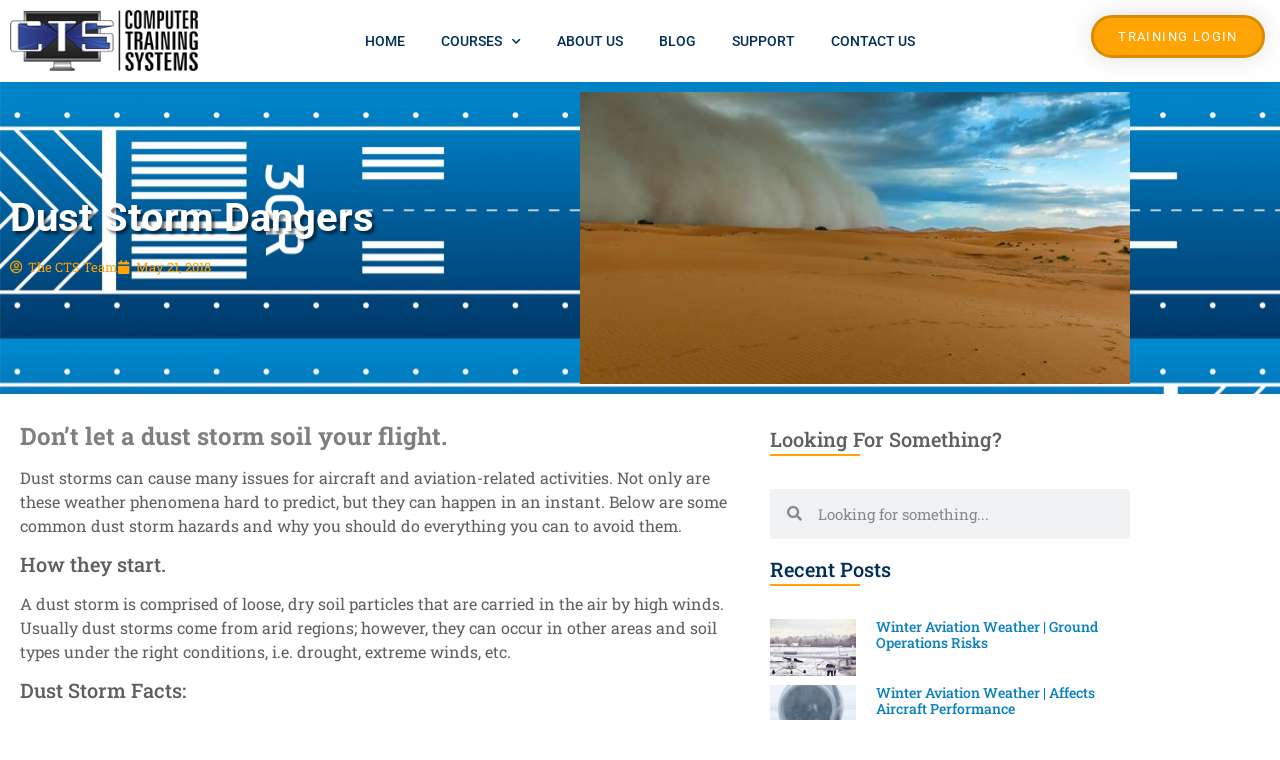

--- FILE ---
content_type: text/css
request_url: https://www.ctsys.com/wp-content/uploads/layerslider.custom.css?ver=1592504835
body_size: 395
content:
/*
You can type here custom CSS code, which will be loaded both on your admin and front-end pages. Please make sure to not override layout properties (positions and sizes), as they can interfere with the sliders built-in responsive functionality. Here are few example targets to help you get started:
*/

.ls-container { /* Slider container */

}

.ls-layers { /* Layers wrapper */ 

}

.ls-3d-box div { /* Sides of 3D transition objects */ 

}



.ls-bottom-slidebuttons a.ls-nav-active { 
	background: #FFA404 !important;
}
.ls-v6 .ls-bottom-slidebuttons a.ls-nav-active:hover {
    background-color: #FFA404 !important;
}
.ls-bottom-slidebuttons a { 
	background: #0B80BF !important; 
	border: 2px solid #0B80BF !important;
}

--- FILE ---
content_type: text/css
request_url: https://www.ctsys.com/wp-content/uploads/elementor/css/post-6075.css?ver=1769122950
body_size: 413
content:
.elementor-6075 .elementor-element.elementor-element-fa07156:not(.elementor-motion-effects-element-type-background) > .elementor-widget-wrap, .elementor-6075 .elementor-element.elementor-element-fa07156 > .elementor-widget-wrap > .elementor-motion-effects-container > .elementor-motion-effects-layer{background-color:#E1E1E1;}.elementor-6075 .elementor-element.elementor-element-fa07156.elementor-column > .elementor-widget-wrap{justify-content:space-evenly;}.elementor-6075 .elementor-element.elementor-element-fa07156 > .elementor-element-populated{transition:background 0.3s, border 0.3s, border-radius 0.3s, box-shadow 0.3s;margin:10px 10px 10px 10px;--e-column-margin-right:10px;--e-column-margin-left:10px;}.elementor-6075 .elementor-element.elementor-element-fa07156 > .elementor-element-populated > .elementor-background-overlay{transition:background 0.3s, border-radius 0.3s, opacity 0.3s;}.elementor-6075 .elementor-element.elementor-element-87bec6e{font-weight:normal;}.elementor-6075 .elementor-element.elementor-element-0ca8906:not(.elementor-motion-effects-element-type-background) > .elementor-widget-wrap, .elementor-6075 .elementor-element.elementor-element-0ca8906 > .elementor-widget-wrap > .elementor-motion-effects-container > .elementor-motion-effects-layer{background-color:#E1E1E1;}.elementor-6075 .elementor-element.elementor-element-0ca8906.elementor-column > .elementor-widget-wrap{justify-content:space-evenly;}.elementor-6075 .elementor-element.elementor-element-0ca8906 > .elementor-element-populated{transition:background 0.3s, border 0.3s, border-radius 0.3s, box-shadow 0.3s;margin:10px 10px 10px 10px;--e-column-margin-right:10px;--e-column-margin-left:10px;}.elementor-6075 .elementor-element.elementor-element-0ca8906 > .elementor-element-populated > .elementor-background-overlay{transition:background 0.3s, border-radius 0.3s, opacity 0.3s;}.elementor-widget .tippy-tooltip .tippy-content{text-align:center;}@media(min-width:768px){.elementor-6075 .elementor-element.elementor-element-fa07156{width:50.999%;}.elementor-6075 .elementor-element.elementor-element-0ca8906{width:49%;}}

--- FILE ---
content_type: text/css
request_url: https://www.ctsys.com/wp-content/uploads/elementor/css/post-3077.css?ver=1769119339
body_size: 2139
content:
.elementor-3077 .elementor-element.elementor-element-510ab265:not(.elementor-motion-effects-element-type-background), .elementor-3077 .elementor-element.elementor-element-510ab265 > .elementor-motion-effects-container > .elementor-motion-effects-layer{background-color:transparent;background-image:linear-gradient(180deg, #0B80BF 0%, #002F5B 100%);}.elementor-3077 .elementor-element.elementor-element-510ab265{transition:background 0.3s, border 0.3s, border-radius 0.3s, box-shadow 0.3s;padding:50px 0px 50px 0px;}.elementor-3077 .elementor-element.elementor-element-510ab265 > .elementor-background-overlay{transition:background 0.3s, border-radius 0.3s, opacity 0.3s;}.elementor-bc-flex-widget .elementor-3077 .elementor-element.elementor-element-3d9473ad.elementor-column .elementor-widget-wrap{align-items:flex-start;}.elementor-3077 .elementor-element.elementor-element-3d9473ad.elementor-column.elementor-element[data-element_type="column"] > .elementor-widget-wrap.elementor-element-populated{align-content:flex-start;align-items:flex-start;}.ee-tooltip.ee-tooltip-c7abda7.to--top,
							 .ee-tooltip.ee-tooltip-c7abda7.to--bottom{margin-left:0px;}.ee-tooltip.ee-tooltip-c7abda7.to--left,
							 .ee-tooltip.ee-tooltip-c7abda7.to--right{margin-top:0px;}.elementor-3077 .elementor-element.elementor-element-c7abda7{text-align:start;}.elementor-3077 .elementor-element.elementor-element-149ff3b3 > .elementor-widget-container{margin:3px 0px 0px 0px;}.elementor-3077 .elementor-element.elementor-element-149ff3b3 .elementor-icon-list-items:not(.elementor-inline-items) .elementor-icon-list-item:not(:last-child){padding-block-end:calc(10px/2);}.elementor-3077 .elementor-element.elementor-element-149ff3b3 .elementor-icon-list-items:not(.elementor-inline-items) .elementor-icon-list-item:not(:first-child){margin-block-start:calc(10px/2);}.elementor-3077 .elementor-element.elementor-element-149ff3b3 .elementor-icon-list-items.elementor-inline-items .elementor-icon-list-item{margin-inline:calc(10px/2);}.elementor-3077 .elementor-element.elementor-element-149ff3b3 .elementor-icon-list-items.elementor-inline-items{margin-inline:calc(-10px/2);}.elementor-3077 .elementor-element.elementor-element-149ff3b3 .elementor-icon-list-items.elementor-inline-items .elementor-icon-list-item:after{inset-inline-end:calc(-10px/2);}.elementor-3077 .elementor-element.elementor-element-149ff3b3 .elementor-icon-list-icon i{color:#FFA404;transition:color 0.3s;}.elementor-3077 .elementor-element.elementor-element-149ff3b3 .elementor-icon-list-icon svg{fill:#FFA404;transition:fill 0.3s;}.elementor-3077 .elementor-element.elementor-element-149ff3b3{--e-icon-list-icon-size:18px;--icon-vertical-offset:0px;}.elementor-3077 .elementor-element.elementor-element-149ff3b3 .elementor-icon-list-icon{padding-inline-end:10px;}.elementor-3077 .elementor-element.elementor-element-149ff3b3 .elementor-icon-list-item > .elementor-icon-list-text, .elementor-3077 .elementor-element.elementor-element-149ff3b3 .elementor-icon-list-item > a{font-size:16px;font-weight:400;}.elementor-3077 .elementor-element.elementor-element-149ff3b3 .elementor-icon-list-text{color:#FFFFFF;transition:color 0.3s;}.elementor-bc-flex-widget .elementor-3077 .elementor-element.elementor-element-225a5cb.elementor-column .elementor-widget-wrap{align-items:flex-start;}.elementor-3077 .elementor-element.elementor-element-225a5cb.elementor-column.elementor-element[data-element_type="column"] > .elementor-widget-wrap.elementor-element-populated{align-content:flex-start;align-items:flex-start;}.elementor-3077 .elementor-element.elementor-element-225a5cb > .elementor-widget-wrap > .elementor-widget:not(.elementor-widget__width-auto):not(.elementor-widget__width-initial):not(:last-child):not(.elementor-absolute){margin-block-end:20px;}.elementor-3077 .elementor-element.elementor-element-225a5cb > .elementor-element-populated{padding:10px 0px 0px 10px;}.elementor-3077 .elementor-element.elementor-element-39b621da .elementor-heading-title{font-size:15px;font-weight:400;text-transform:uppercase;color:#ffffff;}.elementor-3077 .elementor-element.elementor-element-5e0c5928 .elementor-icon-list-items:not(.elementor-inline-items) .elementor-icon-list-item:not(:last-child){padding-block-end:calc(5px/2);}.elementor-3077 .elementor-element.elementor-element-5e0c5928 .elementor-icon-list-items:not(.elementor-inline-items) .elementor-icon-list-item:not(:first-child){margin-block-start:calc(5px/2);}.elementor-3077 .elementor-element.elementor-element-5e0c5928 .elementor-icon-list-items.elementor-inline-items .elementor-icon-list-item{margin-inline:calc(5px/2);}.elementor-3077 .elementor-element.elementor-element-5e0c5928 .elementor-icon-list-items.elementor-inline-items{margin-inline:calc(-5px/2);}.elementor-3077 .elementor-element.elementor-element-5e0c5928 .elementor-icon-list-items.elementor-inline-items .elementor-icon-list-item:after{inset-inline-end:calc(-5px/2);}.elementor-3077 .elementor-element.elementor-element-5e0c5928 .elementor-icon-list-icon i{transition:color 0.3s;}.elementor-3077 .elementor-element.elementor-element-5e0c5928 .elementor-icon-list-icon svg{transition:fill 0.3s;}.elementor-3077 .elementor-element.elementor-element-5e0c5928{--e-icon-list-icon-size:6px;--icon-vertical-offset:0px;}.elementor-3077 .elementor-element.elementor-element-5e0c5928 .elementor-icon-list-icon{padding-inline-end:0px;}.elementor-3077 .elementor-element.elementor-element-5e0c5928 .elementor-icon-list-item > .elementor-icon-list-text, .elementor-3077 .elementor-element.elementor-element-5e0c5928 .elementor-icon-list-item > a{font-size:14px;font-weight:300;}.elementor-3077 .elementor-element.elementor-element-5e0c5928 .elementor-icon-list-text{color:#FFFFFF;transition:color 0.3s;}.elementor-bc-flex-widget .elementor-3077 .elementor-element.elementor-element-576c4528.elementor-column .elementor-widget-wrap{align-items:flex-start;}.elementor-3077 .elementor-element.elementor-element-576c4528.elementor-column.elementor-element[data-element_type="column"] > .elementor-widget-wrap.elementor-element-populated{align-content:flex-start;align-items:flex-start;}.elementor-3077 .elementor-element.elementor-element-576c4528 > .elementor-element-populated{padding:10px 0px 0px 10px;}.elementor-3077 .elementor-element.elementor-element-6a624ab4 .elementor-heading-title{font-size:15px;font-weight:400;text-transform:uppercase;color:#ffffff;}.elementor-3077 .elementor-element.elementor-element-55077e32 > .elementor-widget-container{padding:0px 0px 0px 0px;}.elementor-3077 .elementor-element.elementor-element-55077e32 .elementor-icon-list-items:not(.elementor-inline-items) .elementor-icon-list-item:not(:last-child){padding-block-end:calc(4px/2);}.elementor-3077 .elementor-element.elementor-element-55077e32 .elementor-icon-list-items:not(.elementor-inline-items) .elementor-icon-list-item:not(:first-child){margin-block-start:calc(4px/2);}.elementor-3077 .elementor-element.elementor-element-55077e32 .elementor-icon-list-items.elementor-inline-items .elementor-icon-list-item{margin-inline:calc(4px/2);}.elementor-3077 .elementor-element.elementor-element-55077e32 .elementor-icon-list-items.elementor-inline-items{margin-inline:calc(-4px/2);}.elementor-3077 .elementor-element.elementor-element-55077e32 .elementor-icon-list-items.elementor-inline-items .elementor-icon-list-item:after{inset-inline-end:calc(-4px/2);}.elementor-3077 .elementor-element.elementor-element-55077e32 .elementor-icon-list-icon i{transition:color 0.3s;}.elementor-3077 .elementor-element.elementor-element-55077e32 .elementor-icon-list-icon svg{transition:fill 0.3s;}.elementor-3077 .elementor-element.elementor-element-55077e32{--e-icon-list-icon-size:6px;--icon-vertical-offset:0px;}.elementor-3077 .elementor-element.elementor-element-55077e32 .elementor-icon-list-icon{padding-inline-end:0px;}.elementor-3077 .elementor-element.elementor-element-55077e32 .elementor-icon-list-item > .elementor-icon-list-text, .elementor-3077 .elementor-element.elementor-element-55077e32 .elementor-icon-list-item > a{font-size:14px;font-weight:300;}.elementor-3077 .elementor-element.elementor-element-55077e32 .elementor-icon-list-text{color:#FFFFFF;transition:color 0.3s;}.elementor-3077 .elementor-element.elementor-element-5fd5c10 > .elementor-widget-container{margin:-14px 0px 0px 0px;padding:0px 0px 0px 10px;}.elementor-3077 .elementor-element.elementor-element-5fd5c10 .elementor-icon-list-items:not(.elementor-inline-items) .elementor-icon-list-item:not(:last-child){padding-block-end:calc(5px/2);}.elementor-3077 .elementor-element.elementor-element-5fd5c10 .elementor-icon-list-items:not(.elementor-inline-items) .elementor-icon-list-item:not(:first-child){margin-block-start:calc(5px/2);}.elementor-3077 .elementor-element.elementor-element-5fd5c10 .elementor-icon-list-items.elementor-inline-items .elementor-icon-list-item{margin-inline:calc(5px/2);}.elementor-3077 .elementor-element.elementor-element-5fd5c10 .elementor-icon-list-items.elementor-inline-items{margin-inline:calc(-5px/2);}.elementor-3077 .elementor-element.elementor-element-5fd5c10 .elementor-icon-list-items.elementor-inline-items .elementor-icon-list-item:after{inset-inline-end:calc(-5px/2);}.elementor-3077 .elementor-element.elementor-element-5fd5c10 .elementor-icon-list-icon i{transition:color 0.3s;}.elementor-3077 .elementor-element.elementor-element-5fd5c10 .elementor-icon-list-icon svg{transition:fill 0.3s;}.elementor-3077 .elementor-element.elementor-element-5fd5c10{--e-icon-list-icon-size:6px;--icon-vertical-offset:0px;}.elementor-3077 .elementor-element.elementor-element-5fd5c10 .elementor-icon-list-icon{padding-inline-end:0px;}.elementor-3077 .elementor-element.elementor-element-5fd5c10 .elementor-icon-list-item > .elementor-icon-list-text, .elementor-3077 .elementor-element.elementor-element-5fd5c10 .elementor-icon-list-item > a{font-size:14px;font-weight:300;}.elementor-3077 .elementor-element.elementor-element-5fd5c10 .elementor-icon-list-text{color:#FFFFFF;transition:color 0.3s;}.elementor-3077 .elementor-element.elementor-element-0b1ee4b > .elementor-widget-container{margin:-14px 0px 0px 0px;padding:0px 0px 0px 0px;}.elementor-3077 .elementor-element.elementor-element-0b1ee4b .elementor-icon-list-items:not(.elementor-inline-items) .elementor-icon-list-item:not(:last-child){padding-block-end:calc(5px/2);}.elementor-3077 .elementor-element.elementor-element-0b1ee4b .elementor-icon-list-items:not(.elementor-inline-items) .elementor-icon-list-item:not(:first-child){margin-block-start:calc(5px/2);}.elementor-3077 .elementor-element.elementor-element-0b1ee4b .elementor-icon-list-items.elementor-inline-items .elementor-icon-list-item{margin-inline:calc(5px/2);}.elementor-3077 .elementor-element.elementor-element-0b1ee4b .elementor-icon-list-items.elementor-inline-items{margin-inline:calc(-5px/2);}.elementor-3077 .elementor-element.elementor-element-0b1ee4b .elementor-icon-list-items.elementor-inline-items .elementor-icon-list-item:after{inset-inline-end:calc(-5px/2);}.elementor-3077 .elementor-element.elementor-element-0b1ee4b .elementor-icon-list-icon i{transition:color 0.3s;}.elementor-3077 .elementor-element.elementor-element-0b1ee4b .elementor-icon-list-icon svg{transition:fill 0.3s;}.elementor-3077 .elementor-element.elementor-element-0b1ee4b{--e-icon-list-icon-size:6px;--icon-vertical-offset:0px;}.elementor-3077 .elementor-element.elementor-element-0b1ee4b .elementor-icon-list-icon{padding-inline-end:0px;}.elementor-3077 .elementor-element.elementor-element-0b1ee4b .elementor-icon-list-item > .elementor-icon-list-text, .elementor-3077 .elementor-element.elementor-element-0b1ee4b .elementor-icon-list-item > a{font-size:14px;font-weight:300;}.elementor-3077 .elementor-element.elementor-element-0b1ee4b .elementor-icon-list-text{color:#FFFFFF;transition:color 0.3s;}.elementor-bc-flex-widget .elementor-3077 .elementor-element.elementor-element-13a99201.elementor-column .elementor-widget-wrap{align-items:flex-start;}.elementor-3077 .elementor-element.elementor-element-13a99201.elementor-column.elementor-element[data-element_type="column"] > .elementor-widget-wrap.elementor-element-populated{align-content:flex-start;align-items:flex-start;}.elementor-3077 .elementor-element.elementor-element-13a99201 > .elementor-element-populated{padding:10px 0px 0px 10px;}.elementor-3077 .elementor-element.elementor-element-69ffc57 .elementor-heading-title{font-size:15px;font-weight:400;text-transform:uppercase;color:#ffffff;}.elementor-3077 .elementor-element.elementor-element-47586935 .elementor-icon-list-items:not(.elementor-inline-items) .elementor-icon-list-item:not(:last-child){padding-block-end:calc(5px/2);}.elementor-3077 .elementor-element.elementor-element-47586935 .elementor-icon-list-items:not(.elementor-inline-items) .elementor-icon-list-item:not(:first-child){margin-block-start:calc(5px/2);}.elementor-3077 .elementor-element.elementor-element-47586935 .elementor-icon-list-items.elementor-inline-items .elementor-icon-list-item{margin-inline:calc(5px/2);}.elementor-3077 .elementor-element.elementor-element-47586935 .elementor-icon-list-items.elementor-inline-items{margin-inline:calc(-5px/2);}.elementor-3077 .elementor-element.elementor-element-47586935 .elementor-icon-list-items.elementor-inline-items .elementor-icon-list-item:after{inset-inline-end:calc(-5px/2);}.elementor-3077 .elementor-element.elementor-element-47586935 .elementor-icon-list-icon i{transition:color 0.3s;}.elementor-3077 .elementor-element.elementor-element-47586935 .elementor-icon-list-icon svg{transition:fill 0.3s;}.elementor-3077 .elementor-element.elementor-element-47586935{--e-icon-list-icon-size:6px;--icon-vertical-offset:0px;}.elementor-3077 .elementor-element.elementor-element-47586935 .elementor-icon-list-icon{padding-inline-end:0px;}.elementor-3077 .elementor-element.elementor-element-47586935 .elementor-icon-list-item > .elementor-icon-list-text, .elementor-3077 .elementor-element.elementor-element-47586935 .elementor-icon-list-item > a{font-size:14px;font-weight:300;}.elementor-3077 .elementor-element.elementor-element-47586935 .elementor-icon-list-text{color:#FFFFFF;transition:color 0.3s;}.elementor-3077 .elementor-element.elementor-element-fe6488c > .elementor-widget-container{padding:0px 0px 14px 0px;}.elementor-3077 .elementor-element.elementor-element-fe6488c .elementor-heading-title{font-size:15px;font-weight:400;text-transform:uppercase;color:#ffffff;}.elementor-3077 .elementor-element.elementor-element-16b7272 > .elementor-widget-container{margin:-14px 0px 0px 0px;padding:0px 0px 0px 0px;}.elementor-3077 .elementor-element.elementor-element-16b7272 .elementor-icon-list-items:not(.elementor-inline-items) .elementor-icon-list-item:not(:last-child){padding-block-end:calc(5px/2);}.elementor-3077 .elementor-element.elementor-element-16b7272 .elementor-icon-list-items:not(.elementor-inline-items) .elementor-icon-list-item:not(:first-child){margin-block-start:calc(5px/2);}.elementor-3077 .elementor-element.elementor-element-16b7272 .elementor-icon-list-items.elementor-inline-items .elementor-icon-list-item{margin-inline:calc(5px/2);}.elementor-3077 .elementor-element.elementor-element-16b7272 .elementor-icon-list-items.elementor-inline-items{margin-inline:calc(-5px/2);}.elementor-3077 .elementor-element.elementor-element-16b7272 .elementor-icon-list-items.elementor-inline-items .elementor-icon-list-item:after{inset-inline-end:calc(-5px/2);}.elementor-3077 .elementor-element.elementor-element-16b7272 .elementor-icon-list-icon i{color:#FFFFFF;transition:color 0.3s;}.elementor-3077 .elementor-element.elementor-element-16b7272 .elementor-icon-list-icon svg{fill:#FFFFFF;transition:fill 0.3s;}.elementor-3077 .elementor-element.elementor-element-16b7272{--e-icon-list-icon-size:14px;--icon-vertical-offset:0px;}.elementor-3077 .elementor-element.elementor-element-16b7272 .elementor-icon-list-item > .elementor-icon-list-text, .elementor-3077 .elementor-element.elementor-element-16b7272 .elementor-icon-list-item > a{font-family:"Roboto Slab", Sans-serif;font-size:14px;font-weight:300;}.elementor-3077 .elementor-element.elementor-element-16b7272 .elementor-icon-list-text{color:#FFFFFF;transition:color 0.3s;}.elementor-3077 .elementor-element.elementor-element-68a4b18c > .elementor-container > .elementor-column > .elementor-widget-wrap{align-content:center;align-items:center;}.elementor-3077 .elementor-element.elementor-element-68a4b18c:not(.elementor-motion-effects-element-type-background), .elementor-3077 .elementor-element.elementor-element-68a4b18c > .elementor-motion-effects-container > .elementor-motion-effects-layer{background-color:#002F5B;}.elementor-3077 .elementor-element.elementor-element-68a4b18c > .elementor-container{min-height:50px;}.elementor-3077 .elementor-element.elementor-element-68a4b18c{transition:background 0.3s, border 0.3s, border-radius 0.3s, box-shadow 0.3s;}.elementor-3077 .elementor-element.elementor-element-68a4b18c > .elementor-background-overlay{transition:background 0.3s, border-radius 0.3s, opacity 0.3s;}.elementor-3077 .elementor-element.elementor-element-f11c9bb{font-family:"Roboto Slab", Sans-serif;font-size:12px;font-weight:400;color:var( --e-global-color-163f562e );}.elementor-3077 .elementor-element.elementor-element-76008ff2{--grid-template-columns:repeat(0, auto);--icon-size:15px;--grid-column-gap:24px;--grid-row-gap:0px;}.elementor-3077 .elementor-element.elementor-element-76008ff2 .elementor-widget-container{text-align:right;}.elementor-3077 .elementor-element.elementor-element-76008ff2 .elementor-social-icon{background-color:rgba(0,0,0,0);--icon-padding:0em;}.elementor-3077 .elementor-element.elementor-element-76008ff2 .elementor-social-icon i{color:rgba(255,255,255,0.45);}.elementor-3077 .elementor-element.elementor-element-76008ff2 .elementor-social-icon svg{fill:rgba(255,255,255,0.45);}.elementor-3077 .elementor-element.elementor-element-76008ff2 .elementor-social-icon:hover i{color:#f49ac3;}.elementor-3077 .elementor-element.elementor-element-76008ff2 .elementor-social-icon:hover svg{fill:#f49ac3;}.elementor-theme-builder-content-area{height:400px;}.elementor-location-header:before, .elementor-location-footer:before{content:"";display:table;clear:both;}.elementor-widget .tippy-tooltip .tippy-content{text-align:center;}@media(max-width:1024px){.elementor-3077 .elementor-element.elementor-element-510ab265{padding:50px 20px 50px 20px;}.elementor-3077 .elementor-element.elementor-element-3d9473ad > .elementor-element-populated{margin:0px 0px 40px 0px;--e-column-margin-right:0px;--e-column-margin-left:0px;}.elementor-3077 .elementor-element.elementor-element-c7abda7{text-align:center;}.elementor-3077 .elementor-element.elementor-element-149ff3b3 > .elementor-widget-container{margin:0px 0px 0px 207px;}.elementor-3077 .elementor-element.elementor-element-149ff3b3 .elementor-icon-list-items:not(.elementor-inline-items) .elementor-icon-list-item:not(:last-child){padding-block-end:calc(12px/2);}.elementor-3077 .elementor-element.elementor-element-149ff3b3 .elementor-icon-list-items:not(.elementor-inline-items) .elementor-icon-list-item:not(:first-child){margin-block-start:calc(12px/2);}.elementor-3077 .elementor-element.elementor-element-149ff3b3 .elementor-icon-list-items.elementor-inline-items .elementor-icon-list-item{margin-inline:calc(12px/2);}.elementor-3077 .elementor-element.elementor-element-149ff3b3 .elementor-icon-list-items.elementor-inline-items{margin-inline:calc(-12px/2);}.elementor-3077 .elementor-element.elementor-element-149ff3b3 .elementor-icon-list-items.elementor-inline-items .elementor-icon-list-item:after{inset-inline-end:calc(-12px/2);}.elementor-3077 .elementor-element.elementor-element-149ff3b3{--e-icon-list-icon-align:left;--e-icon-list-icon-margin:0 calc(var(--e-icon-list-icon-size, 1em) * 0.25) 0 0;}.elementor-3077 .elementor-element.elementor-element-149ff3b3 .elementor-icon-list-item > .elementor-icon-list-text, .elementor-3077 .elementor-element.elementor-element-149ff3b3 .elementor-icon-list-item > a{font-size:13px;}.elementor-3077 .elementor-element.elementor-element-225a5cb > .elementor-element-populated{margin:0px 0px 0px 0px;--e-column-margin-right:0px;--e-column-margin-left:0px;}.elementor-3077 .elementor-element.elementor-element-5e0c5928 .elementor-icon-list-item > .elementor-icon-list-text, .elementor-3077 .elementor-element.elementor-element-5e0c5928 .elementor-icon-list-item > a{font-size:13px;}.elementor-3077 .elementor-element.elementor-element-55077e32 .elementor-icon-list-item > .elementor-icon-list-text, .elementor-3077 .elementor-element.elementor-element-55077e32 .elementor-icon-list-item > a{font-size:13px;}.elementor-3077 .elementor-element.elementor-element-5fd5c10 .elementor-icon-list-item > .elementor-icon-list-text, .elementor-3077 .elementor-element.elementor-element-5fd5c10 .elementor-icon-list-item > a{font-size:13px;}.elementor-3077 .elementor-element.elementor-element-0b1ee4b .elementor-icon-list-item > .elementor-icon-list-text, .elementor-3077 .elementor-element.elementor-element-0b1ee4b .elementor-icon-list-item > a{font-size:13px;}.elementor-3077 .elementor-element.elementor-element-47586935 .elementor-icon-list-item > .elementor-icon-list-text, .elementor-3077 .elementor-element.elementor-element-47586935 .elementor-icon-list-item > a{font-size:13px;}.elementor-3077 .elementor-element.elementor-element-68a4b18c{padding:0px 20px 0px 20px;}}@media(max-width:767px){.elementor-3077 .elementor-element.elementor-element-510ab265{padding:40px 15px 40px 15px;}.elementor-3077 .elementor-element.elementor-element-3d9473ad{width:100%;}.elementor-3077 .elementor-element.elementor-element-3d9473ad > .elementor-element-populated{margin:0px 0px 040px 0px;--e-column-margin-right:0px;--e-column-margin-left:0px;}.elementor-3077 .elementor-element.elementor-element-149ff3b3 > .elementor-widget-container{margin:0px 0px 0px 0px;}.elementor-3077 .elementor-element.elementor-element-225a5cb{width:100%;}.elementor-3077 .elementor-element.elementor-element-576c4528{width:100%;}.elementor-3077 .elementor-element.elementor-element-13a99201{width:100%;}.elementor-3077 .elementor-element.elementor-element-76008ff2 .elementor-widget-container{text-align:center;}}@media(min-width:768px){.elementor-3077 .elementor-element.elementor-element-3d9473ad{width:30%;}.elementor-3077 .elementor-element.elementor-element-225a5cb{width:23%;}.elementor-3077 .elementor-element.elementor-element-576c4528{width:22%;}.elementor-3077 .elementor-element.elementor-element-13a99201{width:25%;}}@media(max-width:1024px) and (min-width:768px){.elementor-3077 .elementor-element.elementor-element-3d9473ad{width:100%;}.elementor-3077 .elementor-element.elementor-element-225a5cb{width:33%;}.elementor-3077 .elementor-element.elementor-element-576c4528{width:33%;}.elementor-3077 .elementor-element.elementor-element-13a99201{width:33%;}}

--- FILE ---
content_type: text/css
request_url: https://www.ctsys.com/wp-content/uploads/elementor/css/post-2987.css?ver=1769119413
body_size: 2126
content:
.elementor-2987 .elementor-element.elementor-element-d26d99e:not(.elementor-motion-effects-element-type-background), .elementor-2987 .elementor-element.elementor-element-d26d99e > .elementor-motion-effects-container > .elementor-motion-effects-layer{background-image:url("/wp-content/uploads/2020/04/GettyImages-875752934-scaled.jpg");background-repeat:no-repeat;background-size:cover;}.elementor-2987 .elementor-element.elementor-element-d26d99e > .elementor-background-overlay{background-color:transparent;background-image:linear-gradient(180deg, #0B80BF 27%, #002F5B 81%);opacity:0.92;transition:background 0.3s, border-radius 0.3s, opacity 0.3s;}.elementor-2987 .elementor-element.elementor-element-d26d99e > .elementor-container{min-height:250px;}.elementor-2987 .elementor-element.elementor-element-d26d99e{transition:background 0.3s, border 0.3s, border-radius 0.3s, box-shadow 0.3s;}.elementor-bc-flex-widget .elementor-2987 .elementor-element.elementor-element-b87d5f6.elementor-column .elementor-widget-wrap{align-items:center;}.elementor-2987 .elementor-element.elementor-element-b87d5f6.elementor-column.elementor-element[data-element_type="column"] > .elementor-widget-wrap.elementor-element-populated{align-content:center;align-items:center;}.elementor-2987 .elementor-element.elementor-element-76c1905{text-align:start;}.elementor-2987 .elementor-element.elementor-element-76c1905 .elementor-heading-title{font-family:"Roboto", Sans-serif;font-weight:700;text-shadow:3px 3px 3px rgba(2, 1, 1, 0.56);color:#FFFFFF;}.elementor-2987 .elementor-element.elementor-element-31150f6 .elementor-icon-list-icon i{color:#FFA404;font-size:13px;}.elementor-2987 .elementor-element.elementor-element-31150f6 .elementor-icon-list-icon svg{fill:#FFA404;--e-icon-list-icon-size:13px;}.elementor-2987 .elementor-element.elementor-element-31150f6 .elementor-icon-list-icon{width:13px;}.elementor-2987 .elementor-element.elementor-element-31150f6 .elementor-icon-list-text, .elementor-2987 .elementor-element.elementor-element-31150f6 .elementor-icon-list-text a{color:#FFA404;}.elementor-2987 .elementor-element.elementor-element-31150f6 .elementor-icon-list-item{font-family:"Roboto Slab", Sans-serif;font-size:13px;}.ee-tooltip.ee-tooltip-71edc93.to--top,
							 .ee-tooltip.ee-tooltip-71edc93.to--bottom{margin-left:0px;}.ee-tooltip.ee-tooltip-71edc93.to--left,
							 .ee-tooltip.ee-tooltip-71edc93.to--right{margin-top:0px;}.elementor-2987 .elementor-element.elementor-element-f3fb58b > .elementor-widget-container{margin:0px 0px 0px 0px;padding:0px 0px 0px 0px;}.elementor-2987 .elementor-element.elementor-element-34b7a99{--divider-border-style:solid;--divider-color:#FFA404;--divider-border-width:2px;}.elementor-2987 .elementor-element.elementor-element-34b7a99 > .elementor-widget-container{margin:-19px 0px 0px 0px;}.elementor-2987 .elementor-element.elementor-element-34b7a99 .elementor-divider-separator{width:25%;margin:0 auto;margin-left:0;}.elementor-2987 .elementor-element.elementor-element-34b7a99 .elementor-divider{text-align:left;padding-block-start:4px;padding-block-end:4px;}.elementor-2987 .elementor-element.elementor-element-a68e84c{--grid-row-gap:35px;--grid-column-gap:30px;}.elementor-2987 .elementor-element.elementor-element-a68e84c > .elementor-widget-container{margin:0px 0px 0px 0px;padding:0px 0px 0px 0px;}.elementor-2987 .elementor-element.elementor-element-a68e84c .elementor-posts-container .elementor-post__thumbnail{padding-bottom:calc( 0.66 * 100% );}.elementor-2987 .elementor-element.elementor-element-a68e84c:after{content:"0.66";}.elementor-2987 .elementor-element.elementor-element-a68e84c .elementor-post__thumbnail__link{width:100%;}.elementor-2987 .elementor-element.elementor-element-a68e84c .elementor-post__meta-data span + span:before{content:"///";}.elementor-2987 .elementor-element.elementor-element-a68e84c.elementor-posts--thumbnail-left .elementor-post__thumbnail__link{margin-right:20px;}.elementor-2987 .elementor-element.elementor-element-a68e84c.elementor-posts--thumbnail-right .elementor-post__thumbnail__link{margin-left:20px;}.elementor-2987 .elementor-element.elementor-element-a68e84c.elementor-posts--thumbnail-top .elementor-post__thumbnail__link{margin-bottom:20px;}.elementor-2987 .elementor-element.elementor-element-cd9ecdd > .elementor-element-populated{margin:25px 0px 0px 0px;--e-column-margin-right:0px;--e-column-margin-left:0px;}.elementor-2987 .elementor-element.elementor-element-b554b67{--divider-border-style:solid;--divider-color:#FFA404;--divider-border-width:2px;}.elementor-2987 .elementor-element.elementor-element-b554b67 > .elementor-widget-container{margin:-19px 0px 0px 0px;}.elementor-2987 .elementor-element.elementor-element-b554b67 .elementor-divider-separator{width:25%;margin:0 auto;margin-left:0;}.elementor-2987 .elementor-element.elementor-element-b554b67 .elementor-divider{text-align:left;padding-block-start:4px;padding-block-end:4px;}.elementor-2987 .elementor-element.elementor-element-aa674af .elementor-search-form__container{min-height:50px;}.elementor-2987 .elementor-element.elementor-element-aa674af .elementor-search-form__submit{min-width:50px;}body:not(.rtl) .elementor-2987 .elementor-element.elementor-element-aa674af .elementor-search-form__icon{padding-left:calc(50px / 3);}body.rtl .elementor-2987 .elementor-element.elementor-element-aa674af .elementor-search-form__icon{padding-right:calc(50px / 3);}.elementor-2987 .elementor-element.elementor-element-aa674af .elementor-search-form__input, .elementor-2987 .elementor-element.elementor-element-aa674af.elementor-search-form--button-type-text .elementor-search-form__submit{padding-left:calc(50px / 3);padding-right:calc(50px / 3);}.elementor-2987 .elementor-element.elementor-element-aa674af:not(.elementor-search-form--skin-full_screen) .elementor-search-form__container{border-radius:3px;}.elementor-2987 .elementor-element.elementor-element-aa674af.elementor-search-form--skin-full_screen input[type="search"].elementor-search-form__input{border-radius:3px;}.elementor-2987 .elementor-element.elementor-element-6ac6ba6 .elementor-heading-title{color:#002F5B;}.elementor-2987 .elementor-element.elementor-element-4e36162{--divider-border-style:solid;--divider-color:#FFA404;--divider-border-width:2px;}.elementor-2987 .elementor-element.elementor-element-4e36162 > .elementor-widget-container{margin:-19px 0px 0px 0px;}.elementor-2987 .elementor-element.elementor-element-4e36162 .elementor-divider-separator{width:25%;margin:0 auto;margin-left:0;}.elementor-2987 .elementor-element.elementor-element-4e36162 .elementor-divider{text-align:left;padding-block-start:4px;padding-block-end:4px;}.elementor-2987 .elementor-element.elementor-element-8fad08a{--grid-row-gap:9px;--grid-column-gap:18px;}.elementor-2987 .elementor-element.elementor-element-8fad08a > .elementor-widget-container{margin:0px 0px 0px 0px;}.elementor-2987 .elementor-element.elementor-element-8fad08a .elementor-posts-container .elementor-post__thumbnail{padding-bottom:calc( 0.66 * 100% );}.elementor-2987 .elementor-element.elementor-element-8fad08a:after{content:"0.66";}.elementor-2987 .elementor-element.elementor-element-8fad08a .elementor-post__thumbnail__link{width:24%;}.elementor-2987 .elementor-element.elementor-element-8fad08a.elementor-posts--thumbnail-left .elementor-post__thumbnail__link{margin-right:20px;}.elementor-2987 .elementor-element.elementor-element-8fad08a.elementor-posts--thumbnail-right .elementor-post__thumbnail__link{margin-left:20px;}.elementor-2987 .elementor-element.elementor-element-8fad08a.elementor-posts--thumbnail-top .elementor-post__thumbnail__link{margin-bottom:20px;}.elementor-2987 .elementor-element.elementor-element-8fad08a .elementor-post__title, .elementor-2987 .elementor-element.elementor-element-8fad08a .elementor-post__title a{font-size:14px;}.elementor-2987 .elementor-element.elementor-element-b31fc31{--divider-border-style:solid;--divider-color:#FFA404;--divider-border-width:2px;}.elementor-2987 .elementor-element.elementor-element-b31fc31 > .elementor-widget-container{margin:-19px 0px 0px 0px;}.elementor-2987 .elementor-element.elementor-element-b31fc31 .elementor-divider-separator{width:25%;margin:0 auto;margin-left:0;}.elementor-2987 .elementor-element.elementor-element-b31fc31 .elementor-divider{text-align:left;padding-block-start:4px;padding-block-end:4px;}.elementor-2987 .elementor-element.elementor-element-5f002b0 > .elementor-widget-container{margin:-18px 0px 0px 0px;padding:0px 0px 0px 0px;}.elementor-2987 .elementor-element.elementor-element-5f002b0{z-index:0;--e-nav-menu-horizontal-menu-item-margin:calc( 0px / 2 );}.elementor-2987 .elementor-element.elementor-element-5f002b0 .elementor-nav-menu--main .elementor-item{color:#0B80BF;fill:#0B80BF;padding-left:5px;padding-right:5px;padding-top:6px;padding-bottom:6px;}.elementor-2987 .elementor-element.elementor-element-5f002b0 .elementor-nav-menu--main .elementor-item:hover,
					.elementor-2987 .elementor-element.elementor-element-5f002b0 .elementor-nav-menu--main .elementor-item.elementor-item-active,
					.elementor-2987 .elementor-element.elementor-element-5f002b0 .elementor-nav-menu--main .elementor-item.highlighted,
					.elementor-2987 .elementor-element.elementor-element-5f002b0 .elementor-nav-menu--main .elementor-item:focus{color:#fff;}.elementor-2987 .elementor-element.elementor-element-5f002b0 .elementor-nav-menu--main:not(.e--pointer-framed) .elementor-item:before,
					.elementor-2987 .elementor-element.elementor-element-5f002b0 .elementor-nav-menu--main:not(.e--pointer-framed) .elementor-item:after{background-color:#0B80BF;}.elementor-2987 .elementor-element.elementor-element-5f002b0 .e--pointer-framed .elementor-item:before,
					.elementor-2987 .elementor-element.elementor-element-5f002b0 .e--pointer-framed .elementor-item:after{border-color:#0B80BF;}.elementor-2987 .elementor-element.elementor-element-5f002b0 .elementor-nav-menu--main .elementor-item.elementor-item-active{color:#002F5B;}.elementor-2987 .elementor-element.elementor-element-5f002b0 .elementor-nav-menu--main:not(.e--pointer-framed) .elementor-item.elementor-item-active:before,
					.elementor-2987 .elementor-element.elementor-element-5f002b0 .elementor-nav-menu--main:not(.e--pointer-framed) .elementor-item.elementor-item-active:after{background-color:#FFA404;}.elementor-2987 .elementor-element.elementor-element-5f002b0 .e--pointer-framed .elementor-item.elementor-item-active:before,
					.elementor-2987 .elementor-element.elementor-element-5f002b0 .e--pointer-framed .elementor-item.elementor-item-active:after{border-color:#FFA404;}.elementor-2987 .elementor-element.elementor-element-5f002b0 .elementor-nav-menu--main:not(.elementor-nav-menu--layout-horizontal) .elementor-nav-menu > li:not(:last-child){margin-bottom:0px;}.elementor-2987 .elementor-element.elementor-element-d28c250{--divider-border-style:solid;--divider-color:#FFA404;--divider-border-width:2px;}.elementor-2987 .elementor-element.elementor-element-d28c250 > .elementor-widget-container{margin:-19px 0px 0px 0px;}.elementor-2987 .elementor-element.elementor-element-d28c250 .elementor-divider-separator{width:25%;margin:0 auto;margin-left:0;}.elementor-2987 .elementor-element.elementor-element-d28c250 .elementor-divider{text-align:left;padding-block-start:4px;padding-block-end:4px;}.elementor-2987 .elementor-element.elementor-element-23b2ff95:not(.elementor-motion-effects-element-type-background), .elementor-2987 .elementor-element.elementor-element-23b2ff95 > .elementor-motion-effects-container > .elementor-motion-effects-layer{background-color:#FFA404;}.elementor-2987 .elementor-element.elementor-element-23b2ff95 > .elementor-container{max-width:800px;}.elementor-2987 .elementor-element.elementor-element-23b2ff95{transition:background 0.3s, border 0.3s, border-radius 0.3s, box-shadow 0.3s;padding:25px 0px 25px 0px;z-index:20;}.elementor-2987 .elementor-element.elementor-element-23b2ff95 > .elementor-background-overlay{transition:background 0.3s, border-radius 0.3s, opacity 0.3s;}.elementor-2987 .elementor-element.elementor-element-1c731036.elementor-column > .elementor-widget-wrap{justify-content:center;}.elementor-2987 .elementor-element.elementor-element-1c731036 > .elementor-widget-wrap > .elementor-widget:not(.elementor-widget__width-auto):not(.elementor-widget__width-initial):not(:last-child):not(.elementor-absolute){margin-block-end:5px;}.elementor-widget .tippy-tooltip .tippy-content{text-align:center;}@media(max-width:767px){.elementor-2987 .elementor-element.elementor-element-a68e84c .elementor-posts-container .elementor-post__thumbnail{padding-bottom:calc( 0.5 * 100% );}.elementor-2987 .elementor-element.elementor-element-a68e84c:after{content:"0.5";}.elementor-2987 .elementor-element.elementor-element-a68e84c .elementor-post__thumbnail__link{width:100%;}.elementor-2987 .elementor-element.elementor-element-8fad08a .elementor-posts-container .elementor-post__thumbnail{padding-bottom:calc( 0.5 * 100% );}.elementor-2987 .elementor-element.elementor-element-8fad08a:after{content:"0.5";}.elementor-2987 .elementor-element.elementor-element-8fad08a .elementor-post__thumbnail__link{width:100%;}}@media(min-width:768px){.elementor-2987 .elementor-element.elementor-element-b87d5f6{width:50%;}.elementor-2987 .elementor-element.elementor-element-75af593{width:50%;}}/* Start custom CSS for sidebar, class: .elementor-element-e514e3c */.expanding-archives-collapse-section {
    border: 0px solid #f1f1f1;
    display: none;
    padding: 10px;
}

.expanding-archives-title {
    background: #ffffff;
}

.expanding-archives-title a {
    font-size: 16px;
    font-weight: bold;
}

.expanding-archives-title a:before {
   font-family: "Font Awesome 5 Free";
   content: "\f054";
   display: inline-block;
   padding-right: 5px;
   vertical-align: middle;
   font-weight: 900;
   font-size: 12px !important;
}

.expanding-archive-month-results ul li {
display: list-item;
list-style-type: disc; 
list-style-position: outside;
color: #0B80BF;
}/* End custom CSS */

--- FILE ---
content_type: text/css
request_url: https://www.ctsys.com/wp-content/uploads/elementor/css/post-3560.css?ver=1598862725
body_size: 1004
content:
.elementor-3560 .elementor-element.elementor-element-066196b{transition:background 0.3s, border 0.3s, border-radius 0.3s, box-shadow 0.3s;}.elementor-3560 .elementor-element.elementor-element-066196b > .elementor-background-overlay{transition:background 0.3s, border-radius 0.3s, opacity 0.3s;}.elementor-3560 .elementor-element.elementor-element-e0d6a0d:not(.elementor-motion-effects-element-type-background) > .elementor-widget-wrap, .elementor-3560 .elementor-element.elementor-element-e0d6a0d > .elementor-widget-wrap > .elementor-motion-effects-container > .elementor-motion-effects-layer{background-color:#FFFFFF;}.elementor-3560 .elementor-element.elementor-element-e0d6a0d > .elementor-element-populated{box-shadow:0px 10px 10px -2px rgba(0, 0, 0, 0.24);transition:background 0.3s, border 0.3s, border-radius 0.3s, box-shadow 0.3s;margin:0px 0px 0px 0px;--e-column-margin-right:0px;--e-column-margin-left:0px;padding:0px 0px 0px 0px;}.elementor-3560 .elementor-element.elementor-element-e0d6a0d > .elementor-element-populated > .elementor-background-overlay{transition:background 0.3s, border-radius 0.3s, opacity 0.3s;}.elementor-3560 .elementor-element.elementor-element-e9babc8{margin-top:0px;margin-bottom:0px;}.elementor-3560 .elementor-element.elementor-element-87efa5b > .elementor-element-populated{margin:0px 0px 0px 0px;--e-column-margin-right:0px;--e-column-margin-left:0px;padding:0px 0px 0px 0px;}.ee-tooltip.ee-tooltip-6d4c2b3.to--top,
							 .ee-tooltip.ee-tooltip-6d4c2b3.to--bottom{margin-left:0px;}.ee-tooltip.ee-tooltip-6d4c2b3.to--left,
							 .ee-tooltip.ee-tooltip-6d4c2b3.to--right{margin-top:0px;}.elementor-3560 .elementor-element.elementor-element-6d4c2b3{text-align:start;}.elementor-3560 .elementor-element.elementor-element-b6b8041 > .elementor-element-populated{margin:0px 0px 0px 0px;--e-column-margin-right:0px;--e-column-margin-left:0px;padding:15px 15px 15px 15px;}.elementor-3560 .elementor-element.elementor-element-5b369a3 .elementor-heading-title{font-family:"Roboto", Sans-serif;font-size:24px;text-transform:uppercase;}.elementor-3560 .elementor-element.elementor-element-786106e{--divider-border-style:solid;--divider-color:#FFA404;--divider-border-width:2px;}.elementor-3560 .elementor-element.elementor-element-786106e > .elementor-widget-container{margin:-9px 0px 0px 0px;}.elementor-3560 .elementor-element.elementor-element-786106e .elementor-divider-separator{width:25%;}.elementor-3560 .elementor-element.elementor-element-786106e .elementor-divider{padding-block-start:2px;padding-block-end:2px;}.elementor-3560 .elementor-element.elementor-element-efdff2e{font-family:"Roboto Slab", Sans-serif;font-weight:400;}.elementor-3560 .elementor-element.elementor-element-b944121{width:auto;max-width:auto;align-self:center;}.elementor-3560 .elementor-element.elementor-element-b944121 .elementor-icon-list-icon i{color:#7A7A7A;font-size:22px;}.elementor-3560 .elementor-element.elementor-element-b944121 .elementor-icon-list-icon svg{fill:#7A7A7A;--e-icon-list-icon-size:22px;}.elementor-3560 .elementor-element.elementor-element-b944121 .elementor-icon-list-icon{width:22px;}.elementor-3560 .elementor-element.elementor-element-b944121 .elementor-icon-list-text, .elementor-3560 .elementor-element.elementor-element-b944121 .elementor-icon-list-text a{color:#002F5B;}.elementor-3560 .elementor-element.elementor-element-b944121 .elementor-icon-list-item{font-family:"Roboto", Sans-serif;font-weight:bold;}.elementor-3560 .elementor-element.elementor-element-9b2d763 .elementor-button{background-color:#0B80BF;fill:#FFFFFF;color:#FFFFFF;border-radius:2px 2px 2px 2px;}.elementor-3560 .elementor-element.elementor-element-9b2d763 > .elementor-widget-container{padding:25px 10px 0px 0px;}.elementor-3560 .elementor-element.elementor-element-9b2d763 .elementor-button-content-wrapper{flex-direction:row-reverse;}.elementor-3560 .elementor-element.elementor-element-9b2d763 .elementor-button .elementor-button-content-wrapper{gap:10px;}.elementor-widget .tippy-tooltip .tippy-content{text-align:center;}@media(min-width:768px){.elementor-3560 .elementor-element.elementor-element-87efa5b{width:40%;}.elementor-3560 .elementor-element.elementor-element-b6b8041{width:60%;}}@media(max-width:1024px){.elementor-3560 .elementor-element.elementor-element-b944121{width:auto;max-width:auto;align-self:center;}.elementor-3560 .elementor-element.elementor-element-9b2d763{width:auto;max-width:auto;align-self:center;}.elementor-3560 .elementor-element.elementor-element-9b2d763 > .elementor-widget-container{padding:0px 0px 0px 15px;}}@media(max-width:767px){.elementor-3560 .elementor-element.elementor-element-9b2d763 > .elementor-widget-container{padding:0px 0px 0px 6px;}}/* Start custom CSS for image, class: .elementor-element-6d4c2b3 */.elementor-3560 .elementor-element.elementor-element-6d4c2b3, 
.elementor-3560 .elementor-element.elementor-element-6d4c2b3 .elementor-widget-container, 
.elementor-3560 .elementor-element.elementor-element-6d4c2b3 .elementor-image, 
.elementor-3560 .elementor-element.elementor-element-6d4c2b3 .elementor-image > a {
    height: 100%;
}
.elementor-3560 .elementor-element.elementor-element-6d4c2b3 .elementor-image img {
  object-fit: cover;
  object-position: 50% 50%;
  height: 100%;
}/* End custom CSS */

--- FILE ---
content_type: text/css
request_url: https://www.ctsys.com/wp-content/uploads/elementor/css/post-6469.css?ver=1769119339
body_size: 556
content:
.elementor-6469 .elementor-element.elementor-element-7a258665:not(.elementor-motion-effects-element-type-background), .elementor-6469 .elementor-element.elementor-element-7a258665 > .elementor-motion-effects-container > .elementor-motion-effects-layer{background-color:#FFA404;}.elementor-6469 .elementor-element.elementor-element-7a258665 > .elementor-container{max-width:850px;}.elementor-6469 .elementor-element.elementor-element-7a258665{transition:background 0.3s, border 0.3s, border-radius 0.3s, box-shadow 0.3s;padding:25px 0px 25px 0px;}.elementor-6469 .elementor-element.elementor-element-7a258665 > .elementor-background-overlay{transition:background 0.3s, border-radius 0.3s, opacity 0.3s;}.elementor-6469 .elementor-element.elementor-element-751dd5b6.elementor-column > .elementor-widget-wrap{justify-content:center;}.elementor-6469 .elementor-element.elementor-element-751dd5b6 > .elementor-widget-wrap > .elementor-widget:not(.elementor-widget__width-auto):not(.elementor-widget__width-initial):not(:last-child):not(.elementor-absolute){margin-block-end:5px;}.elementor-6469 .elementor-element.elementor-element-5459f698 > .elementor-widget-container{margin:15px 0px 5px 0px;padding:0px 0px 0px 0px;}.elementor-6469 .elementor-element.elementor-element-5459f698{text-align:center;}.elementor-6469 .elementor-element.elementor-element-5459f698 .elementor-heading-title{letter-spacing:1.3px;color:#FFFFFF;}.elementor-6469 .elementor-element.elementor-element-c1ccd96 .elementor-button{background-color:var( --e-global-color-163f562e );font-weight:700;fill:#002F5B;color:#002F5B;border-radius:5px 5px 5px 5px;}.elementor-6469 .elementor-element.elementor-element-c1ccd96 .elementor-button:hover, .elementor-6469 .elementor-element.elementor-element-c1ccd96 .elementor-button:focus{background-color:var( --e-global-color-670f9af4 );color:var( --e-global-color-163f562e );}.elementor-6469 .elementor-element.elementor-element-c1ccd96 .elementor-button:hover svg, .elementor-6469 .elementor-element.elementor-element-c1ccd96 .elementor-button:focus svg{fill:var( --e-global-color-163f562e );}.elementor-6469 .elementor-element.elementor-element-693442b > .elementor-widget-container{padding:0px 0px 15px 0px;}.elementor-6469 .elementor-element.elementor-element-693442b{text-align:center;color:#FFFFFF;}@media(min-width:768px){.elementor-6469 .elementor-element.elementor-element-751dd5b6{width:100%;}}

--- FILE ---
content_type: text/css
request_url: https://www.ctsys.com/wp-content/uploads/elementor/css/post-9180.css?ver=1769119340
body_size: 926
content:
.elementor-9180 .elementor-element.elementor-element-bda59ed:not(.elementor-motion-effects-element-type-background), .elementor-9180 .elementor-element.elementor-element-bda59ed > .elementor-motion-effects-container > .elementor-motion-effects-layer{background-color:var( --e-global-color-accent );}.elementor-9180 .elementor-element.elementor-element-bda59ed{transition:background 0.3s, border 0.3s, border-radius 0.3s, box-shadow 0.3s;}.elementor-9180 .elementor-element.elementor-element-bda59ed > .elementor-background-overlay{transition:background 0.3s, border-radius 0.3s, opacity 0.3s;}.elementor-9180 .elementor-element.elementor-element-d1731e4{--spacer-size:50px;}.ee-tooltip.ee-tooltip-858ffa1.to--top,
							 .ee-tooltip.ee-tooltip-858ffa1.to--bottom{margin-left:0px;}.ee-tooltip.ee-tooltip-858ffa1.to--left,
							 .ee-tooltip.ee-tooltip-858ffa1.to--right{margin-top:0px;}.elementor-9180 .elementor-element.elementor-element-cbbdd5c{--spacer-size:50px;}.elementor-9180 .elementor-element.elementor-element-9ad66f3 .elementor-nav-menu--dropdown a, .elementor-9180 .elementor-element.elementor-element-9ad66f3 .elementor-menu-toggle{color:var( --e-global-color-163f562e );fill:var( --e-global-color-163f562e );}.elementor-9180 .elementor-element.elementor-element-9ad66f3 .elementor-nav-menu--dropdown{background-color:var( --e-global-color-primary );}.elementor-9180 .elementor-element.elementor-element-9ad66f3 .elementor-nav-menu--dropdown a:hover,
					.elementor-9180 .elementor-element.elementor-element-9ad66f3 .elementor-nav-menu--dropdown a:focus,
					.elementor-9180 .elementor-element.elementor-element-9ad66f3 .elementor-nav-menu--dropdown a.elementor-item-active,
					.elementor-9180 .elementor-element.elementor-element-9ad66f3 .elementor-nav-menu--dropdown a.highlighted,
					.elementor-9180 .elementor-element.elementor-element-9ad66f3 .elementor-menu-toggle:hover,
					.elementor-9180 .elementor-element.elementor-element-9ad66f3 .elementor-menu-toggle:focus{color:var( --e-global-color-primary );}.elementor-9180 .elementor-element.elementor-element-9ad66f3 .elementor-nav-menu--dropdown a:hover,
					.elementor-9180 .elementor-element.elementor-element-9ad66f3 .elementor-nav-menu--dropdown a:focus,
					.elementor-9180 .elementor-element.elementor-element-9ad66f3 .elementor-nav-menu--dropdown a.elementor-item-active,
					.elementor-9180 .elementor-element.elementor-element-9ad66f3 .elementor-nav-menu--dropdown a.highlighted{background-color:var( --e-global-color-accent );}.elementor-9180 .elementor-element.elementor-element-9ad66f3 .elementor-nav-menu--dropdown a.elementor-item-active{color:var( --e-global-color-163f562e );background-color:var( --e-global-color-primary );}.elementor-9180 .elementor-element.elementor-element-9ad66f3 .elementor-nav-menu--dropdown .elementor-item, .elementor-9180 .elementor-element.elementor-element-9ad66f3 .elementor-nav-menu--dropdown  .elementor-sub-item{font-family:"Roboto", Sans-serif;font-size:26px;}.elementor-9180 .elementor-element.elementor-element-9ad66f3 .elementor-nav-menu--dropdown a{padding-top:16px;padding-bottom:16px;}.elementor-9180 .elementor-element.elementor-element-d99cd87{--divider-border-style:solid;--divider-color:var( --e-global-color-163f562e );--divider-border-width:1px;}.elementor-9180 .elementor-element.elementor-element-d99cd87 .elementor-divider-separator{width:100%;}.elementor-9180 .elementor-element.elementor-element-d99cd87 .elementor-divider{padding-block-start:15px;padding-block-end:15px;}.elementor-9180 .elementor-element.elementor-element-d99cd87.elementor-view-stacked .elementor-icon{background-color:var( --e-global-color-163f562e );}.elementor-9180 .elementor-element.elementor-element-d99cd87.elementor-view-framed .elementor-icon, .elementor-9180 .elementor-element.elementor-element-d99cd87.elementor-view-default .elementor-icon{color:var( --e-global-color-163f562e );border-color:var( --e-global-color-163f562e );}.elementor-9180 .elementor-element.elementor-element-d99cd87.elementor-view-framed .elementor-icon, .elementor-9180 .elementor-element.elementor-element-d99cd87.elementor-view-default .elementor-icon svg{fill:var( --e-global-color-163f562e );}#elementor-popup-modal-9180 .dialog-widget-content{animation-duration:0.5s;background-color:var( --e-global-color-primary );box-shadow:2px 8px 23px 3px rgba(0,0,0,0.2);}#elementor-popup-modal-9180{background-color:rgba(0,0,0,.8);justify-content:center;align-items:center;pointer-events:all;}#elementor-popup-modal-9180 .dialog-message{width:95vw;height:100vh;align-items:flex-start;}#elementor-popup-modal-9180 .dialog-close-button{display:flex;font-size:30px;}.elementor-widget .tippy-tooltip .tippy-content{text-align:center;}#elementor-popup-modal-9180 .dialog-close-button i{color:var( --e-global-color-primary );}#elementor-popup-modal-9180 .dialog-close-button svg{fill:var( --e-global-color-primary );}@media(max-width:1024px){.elementor-9180 .elementor-element.elementor-element-9ad66f3 .elementor-nav-menu--dropdown .elementor-item, .elementor-9180 .elementor-element.elementor-element-9ad66f3 .elementor-nav-menu--dropdown  .elementor-sub-item{font-size:4vw;}}@media(max-width:767px){.elementor-9180 .elementor-element.elementor-element-d1731e4{--spacer-size:15px;}.elementor-9180 .elementor-element.elementor-element-cbbdd5c{--spacer-size:15px;}.elementor-9180 .elementor-element.elementor-element-9ad66f3 .elementor-nav-menu--dropdown .elementor-item, .elementor-9180 .elementor-element.elementor-element-9ad66f3 .elementor-nav-menu--dropdown  .elementor-sub-item{font-size:22px;}.elementor-9180 .elementor-element.elementor-element-9ad66f3 .elementor-nav-menu--dropdown a{padding-top:18px;padding-bottom:18px;}.elementor-9180 .elementor-element.elementor-element-d99cd87 .elementor-divider-separator{width:274px;margin:0 auto;margin-center:0;}.elementor-9180 .elementor-element.elementor-element-d99cd87 .elementor-divider{text-align:center;}}